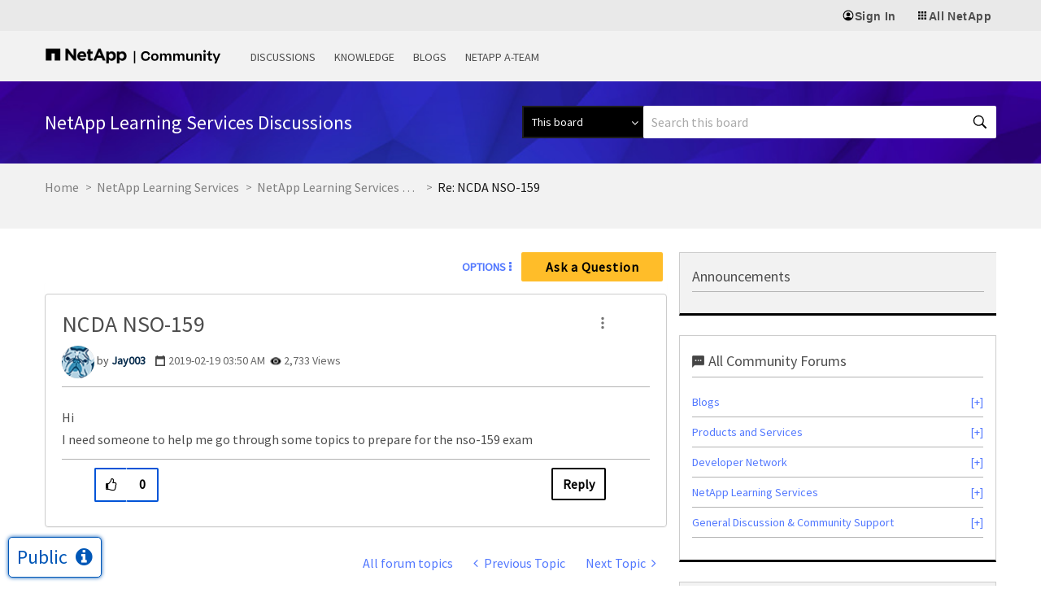

--- FILE ---
content_type: application/x-javascript;charset=utf-8
request_url: https://sometrics.netapp.com/id?d_visid_ver=5.5.0&d_fieldgroup=A&mcorgid=1D6F34B852784AA40A490D44%40AdobeOrg&mid=91620103512456107721749306789597914733&ts=1768817102652
body_size: -44
content:
{"mid":"91620103512456107721749306789597914733"}